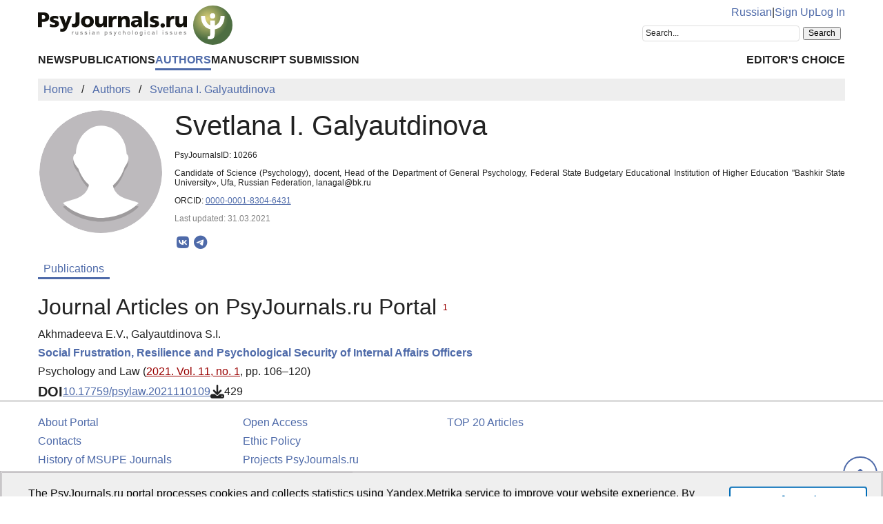

--- FILE ---
content_type: image/svg+xml
request_url: https://psyjournals.ru/resources/authors/no_personal_photo.svg
body_size: 489
content:
<?xml version="1.0" encoding="UTF-8"?>
<svg enable-background="new 0 0 64 64" version="1.1" viewBox="0 0 300 300" xml:space="preserve" xmlns="http://www.w3.org/2000/svg"><g transform="translate(0,236)"><circle cx="150" cy="-86" r="150" fill="#bdbabd" stroke-width="4.6875"/><g transform="matrix(4.6875,0,0,4.6875,0,-236)" opacity=".2"><path d="m43.905 47.543c-3.821-1.66-5.217-4.242-5.643-6.469 2.752-2.215 4.943-5.756 6.148-9.573 1.239-1.579 1.96-3.226 1.96-4.62 0-0.955-0.347-1.646-0.955-2.158-0.203-8.106-5.942-14.613-13.039-14.714-0.054 0-0.108-9e-3 -0.163-9e-3 -0.022 0-0.043 4e-3 -0.065 4e-3 -7.052 0.039-12.783 6.41-13.125 14.409-0.884 0.528-1.394 1.305-1.394 2.469 0 1.641 0.992 3.63 2.663 5.448 1.187 3.327 3.118 6.38 5.5 8.438-0.354 2.292-1.699 5.039-5.697 6.776-2.159 0.938-6.105 1.781-7.808 2.649 4.362 4.769 12.624 7.769 19.589 7.805l0.099 3e-3c8e-3 -2e-3 0.017-1e-3 0.025-1e-3 7.014 0 15.325-3.01 19.713-7.808-1.703-0.868-5.65-1.711-7.808-2.649z" fill="#231f20"/></g><g transform="matrix(4.6875,0,0,4.6875,0,-236)"><path d="m43.905 45.543c-3.821-1.66-5.217-4.242-5.643-6.469 2.752-2.215 4.943-5.756 6.148-9.573 1.239-1.579 1.96-3.226 1.96-4.62 0-0.955-0.347-1.646-0.955-2.158-0.202-8.105-5.941-14.613-13.037-14.713-0.056-1e-3 -0.11-0.01-0.165-0.01-0.022 0-0.043 4e-3 -0.065 4e-3 -7.052 0.039-12.783 6.41-13.125 14.409-0.884 0.528-1.394 1.305-1.394 2.469 0 1.641 0.992 3.63 2.663 5.448 1.187 3.327 3.118 6.38 5.5 8.438-0.354 2.292-1.699 5.039-5.697 6.776-2.159 0.938-6.105 1.781-7.808 2.649 4.362 4.769 12.624 7.769 19.589 7.805l0.099 3e-3c8e-3 -2e-3 0.017-1e-3 0.025-1e-3 7.014 0 15.325-3.01 19.713-7.808-1.703-0.868-5.65-1.711-7.808-2.649z" fill="#fff"/></g></g></svg>

--- FILE ---
content_type: image/svg+xml
request_url: https://psyjournals.ru/img/icons/social/round/dzen.svg
body_size: 451
content:
<svg xmlns="http://www.w3.org/2000/svg" viewBox="0 0 64 64" style="enable-background:new 0 0 64 64" xml:space="preserve"><circle cx="32.1" cy="32.1" r="31" style="fill:none;stroke:#000;stroke-width:2;stroke-miterlimit:10"/><path style="fill-opacity:0" fill="none" d="M-3.4-3.1h70.7v70.7H-3.4z"/><path d="M61.06 30.876c.396 0 .748-.176.968-.44.264-.264.396-.66.352-1.012C61.06 14.772 49.444 3.156 34.792 1.836a1.256 1.256 0 0 0-1.012.352c-.264.264-.44.616-.44 1.012.264 19.448 2.816 27.412 27.72 27.676zm0 2.684c-24.904.264-27.456 8.228-27.72 27.72 0 .396.132.748.44 1.012.264.22.572.352.88.352h.132c14.652-1.32 26.268-12.936 27.588-27.588a1.207 1.207 0 0 0-.352-1.012c-.22-.308-.616-.44-.968-.484zM29.116 1.836C14.508 3.2 2.936 14.816 1.616 29.424c-.044.396.088.748.352 1.012s.616.44.968.44c24.816-.264 27.368-8.228 27.632-27.72 0-.396-.132-.748-.44-1.012a1.393 1.393 0 0 0-1.012-.308zM2.936 33.56c-.396-.044-.748.132-1.012.44-.264.264-.396.66-.352 1.012 1.32 14.608 12.892 26.224 27.5 27.588h.132c.352 0 .66-.132.88-.352.264-.264.44-.616.44-1.012-.176-19.448-2.772-27.368-27.588-27.676z"/></svg>